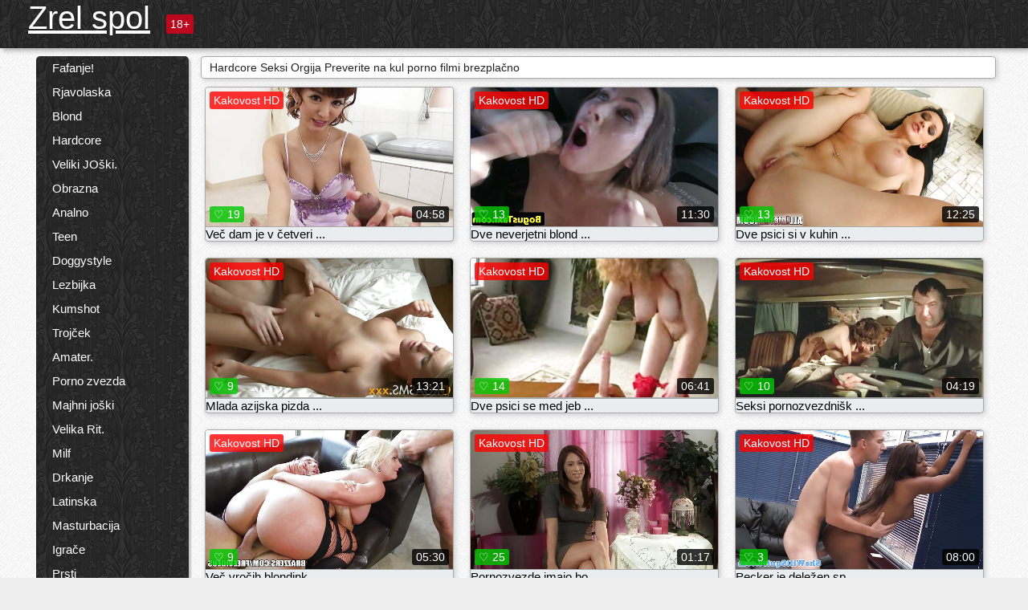

--- FILE ---
content_type: text/html; charset=UTF-8
request_url: https://sl.gratisreifefrauen.com/category/orgy/
body_size: 14602
content:
<!DOCTYPE html><html lang="sl"><head><meta name="description" content="Brezplačno  Orgija Seksi Vroče Porno Na Zrel spol seks tube. Delite svoje najljubše porno video brezplačno in dobili ton več v zameno! "/>
	<meta charset="UTF-8">
	<meta http-equiv="X-UA-Compatible" content="IE=edge">
	<meta name="viewport" content="width=device-width, initial-scale=1.0">
	<meta name="apple-mobile-web-app-capable" content="yes">
	<meta name="apple-mobile-web-app-status-bar-style" content="default">
	<link rel="shortcut icon" href="/files/favicon-16x16.png">
	<link rel="apple-touch-icon" href="/files/apple-touch-icon.png">
	<link rel="apple-touch-icon" sizes="16x16" href="/files/favicon-16x16.png">
	<link rel="apple-touch-icon" sizes="32x32" href="/files/favicon-32x32.png">	
	<meta name="theme-color" content="#000">
	<meta name="msapplication-navbutton-color" content="#000">
	<meta name="apple-mobile-web-app-status-bar-style" content="#000">

	 <base target="_blank">

<title>Brezplačne seks  Orgija Seksi-Brezplačno Vroče Porno online  </title>
		
<style type="text/css" media="screen">
.uparrow{background:url('/files/sprite.png') 0 0 no-repeat}*{margin-top:0;margin-bottom:0;margin-right:0;margin-left:0;padding:0}*,*:before,*:after{-moz-box-sizing:border-box;-webkit-box-sizing:border-box;box-sizing:border-box}a img,:link img,:visited img,:hover img{border:0}a{color:#303030;font-size:15px;text-decoration:underline}a:hover{color:#f80;text-decoration:none}b{font-family:'Roboto',sans-serif;font-weight:normal}h1,h2,h3,form,p,input{margin:0;padding:0}textarea{border:1px solid #ccc;padding:5px}input:focus,textarea:focus{outline:0}button:focus{outline:0}h1,h2,h3{font-weight:normal}h1{font-size:14px}h2{font-size:14px;line-height:25px}h3{font-size:14px}ul{padding:0;margin:0}.cf:before,.cf:after{content:" ";display:table}.cf:after{clear:both}.cf{*zoom:1}#dle-content:after{content:"";display:table;clear:both}html{padding:0}body{background:#eee url('/files/5.jpg');background-attachment:fixed;font-family:'Roboto',sans-serif;font-size:15px;height:100%;margin:0;color:#bbb;-webkit-font-smoothing:antialiased !important}.wrap{width:1658px;margin:0 auto;position:relative}.header{width:100%;background-color:#fff;box-shadow:3px 3px 6px #aaa;background:url(/files/4.png) 10px 0}.header>.wrap{position:relative}.header_right{float:right}.logo{display:block;float:left;position:relative}.logo a img:hover{opacity:.8}.logo img{display:block;height:55px;}.age18{background-color:#bd071d;color:#fff;font-size:14px;line-height:24px;padding:0 5px;margin:18px 0 18px 20px;float:left;border-radius:3px;position:absolute;left:100%;top:0}.searchblock{float:right;width:400px;height:40px;position:relative;margin-top:10px;background-color:#ddd;border-radius:4px}.searchform{border:0;color:#999;width:100%;height:40px;line-height:40px;padding:10px 60px 10px 20px;font-size:14px;background-color:transparent;overflow:hidden}.searchform:focus{background-color:#f1f1f1;color:#222 !important}.searchbt{width:40px;height:40px;border:0 !important;border-radius:0;display:block;position:absolute;top:0;right:0;background-color:transparent;background-position:0 0;opacity:1;-moz-transition:.2s background-color;-webkit--transition:.2s background-color;transition:.2s background-color;font-size:22px}.searchbt:hover{background-position:0 -60px;background-color:#f80}.nav{float:right;height:60px}.left{float:left;width:200px;padding:10px 0 0 10px}.right{float:right;width:calc(100% - 210px);padding:10px 0 0 0}.topline{background-color:#f9f9f9}.content{float:left;width:calc(100% - 320px)}.sidebar{width:300px;float:right;background-color:#f9f9f9;text-align:center;overflow:hidden}.mblock{margin:5px 0 10px 0;position:relative}.hblock{position:relative}.block_header{line-height:1.2;color:#222;margin:0 10px 5px}.menu{box-shadow:3px 3px 2px 0 rgba(0,0,0,0.2);border-radius:5px}.menu ul{list-style:none;width:100%;background-color:#f9f9f9;border-radius:5px;background:url(/files/4.png) 10px 0}.menu li a{display:block;line-height:30px;color:#fff;padding:0 0 0 20px;text-decoration:none;white-space:normal}.pad10{padding-left:10px}.block_header{color:#222;padding:5px 10px;font-size:14px;margin:0 5px 5px 5px;background-color:#fff;border:1px solid #aaa;border-radius:4px;box-shadow:2px 2px 6px #ccc}.shortstory{width:31%;position:relative;float:left;background-color:#eaedef;margin:5px 10px 15px 10px;border:1px solid #aaa;border-radius:4px;box-shadow:2px 2px 6px #ccc}.shortstory a{text-decoration:none;color:#fff}.short_img{width:100%;padding-bottom:56.25%;position:relative;overflow:hidden;margin:0;border-top-left-radius:4px;border-top-right-radius:4px;background:transparent url('/files/load2.gif') 100% no-repeat;background-size:cover;border-bottom:1px solid #aaa}.short_img img{display:block;position:absolute;width:100%;min-height:100%;border-bottom:1px solid #aaa;-webkit-transform:scale(-1,1);transform:scale(-1,1);-webkit-transition:opacity .3s;-o-transition:opacity .3s;transition:opacity .3s}.short_img video{position:absolute;width:100%;top:50%;left:50%;margin-right:-50%;-webkit-transform:translate(-50%,-50%);transform:translate(-50%,-50%)}.quality{position:absolute;z-index:2;color:#fff;padding:3px 5px;top:5px;left:5px;font-size:14px;background-color:rgba(255,0,0,0.8);border-radius:3px}.shortstory a:hover .quality{background-color:rgba(255,0,0.8)}.time{position:absolute;z-index:2;color:#fff;padding:2px 5px;bottom:5px;right:5px;font-size:14px;background-color:rgba(0,0,0,0.8);border-radius:3px}.shortstory a:hover .time{background-color:#000}.like{position:absolute;z-index:2;color:#fff;padding:2px 5px;bottom:5px;left:5px;font-size:14px;background-color:rgba(0,200,0,0.8);border-radius:3px}.shortstory a:hover .like{background-color:rgba(0,200,0,1)}.like:before{background-position:0 -380px}.header-login{height:60px;width:60px;float:right;position:relative}.nav_btn{cursor:pointer;display:none;width:60px;height:60px;text-align:center}.nav_btn_bars{display:inline-block;margin-top:14px}.bar1,.bar2,.bar3{width:30px;height:3px;background-color:#fff;margin:6px 0;transition:.4s}.footer{color:#909090;font-size:14px;background-color:#fff}.footer .wrap{padding:5px 0}.copyrights{line-height:20px;float:left}.wrap.about{font-size:12px;line-height:18px;color:#777}.footer_links{margin:0 0 0 20px;float:left}.navigation-holder{text-align:center;clear:both;margin:20px 0}.navigation{clear:both;display:inline-block;text-align:center}.navigation span,.navigation a{height:40px;line-height:40px;vertical-align:middle;font-size:15px;float:left;font-weight:normal !important;background-color:#f9f9f9}.navigation span,.navigation a{padding:0 13px}.navigation a{color:#f80;background-color:#fff;text-decoration:none !important;margin:0 1px 0 0;border:1px solid #f80;border-radius:4px;margin-left:5px}.navigation a:hover{text-decoration:none;color:#fff;background-color:#f80}.navigation span{text-decoration:none;color:#888;background-color:#fff;border:1px solid #888;border-radius:4px;margin-left:5px}.post_content{font-size:12px;color:#777}.post_content a{font-size:16px;color:#f80;text-decoration:underline}.post_content a:hover{text-decoration:none;color:#222}.site_button{cursor:pointer;-webkit-transition:all .2s ease;-moz-transition:all .2s ease;transition:ease .2s all;font-size:14px;text-transform:uppercase;padding:0 20px;line-height:40px;height:40px;color:#fff;border:0}.site_button:active{background-color:rgba(0,0,0,1)}.site_button:hover{background-color:#303030;color:#fff}.color_button{background-color:#f80}.fullstory{width:100%;font-size:16px;padding:0 5px 0 5px;margin-bottom:5px}.player_holder{width:100%;position:relative;padding-bottom:56.25%;border:1px solid #aaa;box-shadow:4px 4px 6px #ccc}.transp_text{color:transparent}.category_tags{line-height:30px;color:#000}.category_tags b{margin:0 10px 0 0}.category_tags a{color:#f80;border:1px solid #ccc;border-radius:5px;padding:2px 5px;box-shadow:3px 3px 6px #ccc;background-color:#f9f9f9;text-decoration:none;font-size:14px}.category_tags a:hover{color:#fff;background-color:#f80}.tabs_header{height:35px}.tabs_header span{color:#222;font-size:16px;line-height:30px;text-align:center;display:block;float:left;padding:0 15px;text-decoration:none}.tabs_header span:hover{cursor:pointer;color:#f80}.ccolor{color:#f80;font-style:normal}.active-ttab{color:#fff !important;background-color:#f80}.tab-box a{font-size:14px;color:#e41d4b;text-decoration:none}.tab-box a:hover{text-decoration:underline}textarea{line-height:20px;background:#fff;-webkit-transition:all .2s ease;-moz-transition:all .2s ease;transition:ease .2s all;padding:0 10px;color:#303030;font-size:16px;border:1px solid #ddd}textarea{min-height:100px}textarea:focus{box-shadow:none;border:1px solid #aaa}.clear{margin:0;padding:0;height:0;clear:both;width:100%}#totop{width:60px;height:30px;background-color:#f80;background-position:center -1040px;text-align:center;position:fixed;bottom:20px;right:20px;cursor:pointer;display:none;opacity:.6;z-index:10}#totop:hover{opacity:1;height:60px}#totop:hover .uptext{visibility:visible;opacity:1}.uparrow{width:20px;margin:10px auto;height:10px;background-position:0 -400px}.uptext{color:#fff;font-size:12px;text-align:center;height:20px;line-height:20px;margin:10px 0;visibility:hidden;opacity:0}




.menu li a:hover{background-color:#bd071d;color:#fff}@media screen and (max-width:780px){.navigation a{display:block !important}}.tab-box{display:none;padding:10px;font-size:14px;background:#fff;border-radius:4px;box-shadow:2px 2px 6px #ccc}textarea{padding:20px;width:100%;margin-bottom:20px;margin-top:5px}.addcomment-post{color:#909090;margin-top:30px;margin-left:20px}.sing{background:0}.player_inner{position:absolute;width:100%;height:100%;top:0;bottom:0;left:0;right:0}@media screen and (max-width:1680px){.wrap{width:100%}}@media screen and (max-width:1520px){.wrap{width:1274px}}@media screen and (max-width:1334px){.wrap{width:1210px}}@media screen and (max-width:1270px){.wrap{width:960px}.searchblock{float:none;clear:both;width:100%;background-color:#ddd;border:0}.shortstory{width:32%}}@media screen and (max-width:1020px){.wrap{width:720px}.content,.sidebar{width:100%;float:none}.sidebar{margin-bottom:20px}.right{width:100%}.left{display:block;padding:0;width:initial}.nav_btn{display:inline-block}.menu{position:absolute;display:none;width:auto;z-index:130000;overflow-x:hidden;overflow-y:auto;max-height:100%;max-width:320px;border-radius:0}.menu ul{border-radius:0;padding:5px 10px 5px 0}.menu li a{white-space:nowrap}.shortstory{width:31.33333%;margin:0 2px 10px 2px;display:inline-block;float:none}.footer{text-align:center}.footer_links{margin:20px 0 0 0}.copyrights,.footer_links{float:none}}@media screen and (max-width:780px){.wrap{width:100%}.logo{/*margin-top:8px;*/margin-left:10px}.logo img{height:50px}.shortstory{width:48.5%;margin:0 2px 10px 2px;display:inline-block;float:none}.post_content,.post_content a{font-size:12px}.navigation a{display:none}.about{display:none}.age18{display:none}textarea,input{width:100% !important}}@media screen and (max-width:760px){.t-preview{display:block}}@media screen and (max-width:470px){.header-login{width:100%}.logo a{display:block;margin:0 auto;width:250px}.logo img{margin-left:-4px}#dle-content{padding:0 5px}.shortstory{margin:0 5px 10px 5px}.tabs_header{height:auto}.tabs_header span{float:none}.shortstory{width:97%;padding:0;float:none}#totop{backface-visibility:hidden}}.mr{z-index:5;position:absolute;top:0;left:0;width:100%;height:100%}.t-preview{display:none;top:5px;right:5px;position:absolute;color:#fff;padding:2px 4px 3px 4px;font-size:14px;background-color:rgba(231,76,60,0.70);border:1px solid rgba(231,76,60,0.70);border-radius:3px;cursor:default;z-index:129999}.lazy{opacity:0}.lazy:not([src]){visibility:hidden}.main-tags{width:100%}.mr{z-index:5;position:absolute;width:100%;height:100%;top:0;left:0}.t-preview{display:none;top:5px;right:5px;position:absolute;color:#fff;padding:2px 4px 3px 4px;font-size:14px;background-color:rgba(231,76,60,0.70);border:1px solid rgba(231,76,60,0.70);border-radius:3px;cursor:default;z-index:129999}@media screen and (max-width:760px){.t-preview{display:block}}.lazy{opacity:0}.lazy.initial,.lazy.loaded,.lazy.error{opacity:1}.lazy:not([src]){visibility:hidden}
.main-tags {width:100%;}.main-tags li{display:inline-block;vertical-align:top;margin:0 10px 10px 0}.main-tags a{display:block;padding:7px 10px;text-decoration:none;font-size:16px;border-radius:3px;box-shadow:1px 1px 2px #888;background-color:#fbebe3}.main-tags a:hover{color:#fff;background-color:#e74c3c;box-shadow:0 0 0 #e74c3c}		

.tags-line{
	position: absolute;
   opacity:0;   
}	
	
.shortstory a:hover .tags-line{
	text-align:center;
    position: absolute;
    z-index: 2;
    color: #fff;
    padding: 3px 5px;
  /*  top: 5px;
    left: 5px;*/
    font-size: 12px;
    /*background: rgba(255,0,0,0.5);*/
	text-shadow: 1px 1px 1px #000;
    border-radius: 3px;	
	white-space: nowrap;
	/*background: -webkit-linear-gradient(top, rgba(0,0,0,1) 0%,rgba(0,0,0,0) 100%);
    background: linear-gradient(to bottom, rgba(0,0,0,1) 0%,rgba(0,0,0,0) 100%);*/
	width: 100%;
	opacity: 1;
	padding-left: 100%;
/*animation: marquee 5s linear infinite alternate;*/
	animation: marquee 9s linear infinite;
   }
 /*  @keyframes marquee {
    from { text-indent: 100%; }
    to { text-indent: 0; }
   }*/
	@keyframes marquee {
  0%{
    transform: translate(0, 0);
  }
  
  100%{
    transform: translate(-200%, 0);
  }
}
	
.shortstory a:hover .quality{opacity:0;}
	
.flowplayer {width: 100% !important; height: 100% !important;}	
</style>
		
<link href="/files/styles.css" rel="stylesheet"><style id="_ciw_style">._ciw__l{left:10px}._ciw__r{right:10px}._ciw__t{top:10px}._ciw__m{top:35%}._ciw__b{bottom:10px}._ciw-widget{background:#fff;box-shadow:0 0 3px 0 #bfbfbf;box-sizing:border-box;color:#2b2b2b;display:block;font-family:Arial,sans-serif;height:255px;position:fixed;width:343px;z-index:99999999}._ciw-widget__compact,._ciw-widget__noimg{height:100px;overflow:hidden}._ciw-widget__compact{background:hsla(0,0%,100%,.97);border-radius:5px;width:385px}._ciw-widget__container{position:absolute}@-webkit-keyframes _ciw-show__right{0%{transform:translateX(400px)}to{transform:translateX(0)}}@keyframes _ciw-show__right{0%{transform:translateX(400px)}to{transform:translateX(0)}}@-webkit-keyframes _ciw-show__left{0%{transform:translateX(-400px)}to{transform:translateX(0)}}@keyframes _ciw-show__left{0%{transform:translateX(-400px)}to{transform:translateX(0)}}._ciw-show__l{-webkit-animation:_ciw-show__left .79s ease 0s 1 normal none;animation:_ciw-show__left .79s ease 0s 1 normal none}._ciw-show__l,._ciw-show__r{transform:translateZ(0);will-change:transform}._ciw-show__r{-webkit-animation:_ciw-show__right .79s ease 0s 1 normal none;animation:_ciw-show__right .79s ease 0s 1 normal none}@-webkit-keyframes _ciw-show__bottom{0%{transform:translateY(500px)}to{transform:translateY(0)}}@keyframes _ciw-show__bottom{0%{transform:translateY(500px)}to{transform:translateY(0)}}@-webkit-keyframes _ciw-show__top{0%{transform:translateY(-500px)}to{transform:translateY(0)}}@keyframes _ciw-show__top{0%{transform:translateY(-500px)}to{transform:translateY(0)}}@-webkit-keyframes _ciw-show__middle-left{0%{transform:translateX(-450px)}to{transform:translateX(0)}}@keyframes _ciw-show__middle-left{0%{transform:translateX(-450px)}to{transform:translateX(0)}}@-webkit-keyframes _ciw-show__right-old{0%{right:-400px}to{right:10px}}@keyframes _ciw-show__right-old{0%{right:-400px}to{right:10px}}@-webkit-keyframes _ciw-show__left-old{0%{left:-400px}to{left:10px}}@keyframes _ciw-show__left-old{0%{left:-400px}to{left:10px}}@-webkit-keyframes _ciw-show__bottom-old{0%{bottom:-500px}to{bottom:5px}}@keyframes _ciw-show__bottom-old{0%{bottom:-500px}to{bottom:5px}}@-webkit-keyframes _ciw-show__top-old{0%{top:-500px}to{top:5px}}@keyframes _ciw-show__top-old{0%{top:-500px}to{top:5px}}._ciw-show__l-old{-webkit-animation:_ciw-show__left-old .79s ease 0s 1 normal none;animation:_ciw-show__left-old .79s ease 0s 1 normal none}._ciw-show__r-old{-webkit-animation:_ciw-show__right-old .79s ease 0s 1 normal none;animation:_ciw-show__right-old .79s ease 0s 1 normal none}@media screen and (max-width:480px){._ciw-show__b,._ciw-show__ml{-webkit-animation:_ciw-show__bottom .79s;animation:_ciw-show__bottom .79s}._ciw-show__b,._ciw-show__ml,._ciw-show__t{transform:translateZ(0);will-change:transform}._ciw-show__t{-webkit-animation:_ciw-show__top .79s;animation:_ciw-show__top .79s}._ciw-widget{width:100%}._ciw-widget__compact{width:385px}._ciw-widget._ciw__l,._ciw-widget._ciw__r{left:0;right:0}._ciw-widget__compact._ciw__l{left:10px}._ciw-widget__compact._ciw__r{left:auto;right:10px}._ciw-widget__container._ciw__m,._ciw__m{bottom:5px;top:auto}._ciw__b{bottom:5px}._ciw__t{top:10px}}@media screen and (max-width:425px){._ciw-widget__compact._ciw__l,._ciw-widget__compact._ciw__r{left:auto;right:2.5%}._ciw-widget__compact{width:95%}}._ciw-flicker__l{-webkit-animation:_ciw-flicker__left 10s ease-in-out 0s infinite normal none;animation:_ciw-flicker__left 10s ease-in-out 0s infinite normal none}._ciw-flicker__l,._ciw-flicker__r{transform:translateZ(0);will-change:transform}._ciw-flicker__r{-webkit-animation:_ciw-flicker__right 10s ease-in-out 0s infinite normal none;animation:_ciw-flicker__right 10s ease-in-out 0s infinite normal none}._ciw-flicker__l-old{-webkit-animation:_ciw-flicker__left-old 10s ease-in-out 0s infinite normal none;animation:_ciw-flicker__left-old 10s ease-in-out 0s infinite normal none}._ciw-flicker__r-old{-webkit-animation:_ciw-flicker__right-old 10s ease-in-out 0s infinite normal none;animation:_ciw-flicker__right-old 10s ease-in-out 0s infinite normal none}@-webkit-keyframes _ciw-flicker__right{0%{transform:translateX(500px)}9%{transform:translateX(0)}65%{transform:translateX(0)}74%{transform:translateX(500px)}to{transform:translateX(500px)}}@keyframes _ciw-flicker__right{0%{transform:translateX(500px)}9%{transform:translateX(0)}65%{transform:translateX(0)}74%{transform:translateX(500px)}to{transform:translateX(500px)}}@-webkit-keyframes _ciw-flicker__left{0%{transform:translateX(-500px)}9%{transform:translateX(0)}65%{transform:translateX(0)}74%{transform:translateX(-500px)}to{transform:translateX(-500px)}}@keyframes _ciw-flicker__left{0%{transform:translateX(-500px)}9%{transform:translateX(0)}65%{transform:translateX(0)}74%{transform:translateX(-500px)}to{transform:translateX(-500px)}}@-webkit-keyframes _ciw-flicker__bottom{0%{bottom:-240px;opacity:1}9%{bottom:5px}91%{bottom:5px;opacity:1}92%{opacity:0}to{bottom:-240px;opacity:0}}@-webkit-keyframes _ciw-flicker__top{0%{opacity:1;top:-240px}9%{top:5px}91%{opacity:1;top:5px}92%{opacity:0}to{opacity:0;top:-240px}}@-webkit-keyframes _ciw-flicker__right-old{0%{right:-500px}9%{right:10px}65%{right:10px}74%{right:-500px}to{right:-500px}}@keyframes _ciw-flicker__right-old{0%{right:-500px}9%{right:10px}65%{right:10px}74%{right:-500px}to{right:-500px}}@-webkit-keyframes _ciw-flicker__left-old{0%{left:-500px}9%{left:10px}65%{left:10px}74%{left:-500px}to{left:-500px}}@keyframes _ciw-flicker__left-old{0%{left:-500px}9%{left:10px}65%{left:10px}74%{left:-500px}to{left:-500px}}@media screen and (max-width:480px){._ciw-flicker__t ._ciw__t{top:-390px}._ciw-flicker__t ._ciw__b{bottom:-390px}._ciw-flicker__b{-webkit-animation:_ciw-flicker__bottom 10s ease-in-out 0s infinite normal none;animation:_ciw-flicker__bottom 10s ease-in-out 0s infinite normal none}._ciw-flicker__b,._ciw-flicker__t{transform:translateZ(0);will-change:transform,opacity}._ciw-flicker__t{-webkit-animation:_ciw-flicker__top 10s ease-in-out 0s infinite normal none;animation:_ciw-flicker__top 10s ease-in-out 0s infinite normal none}._ciw-flicker__b-old{-webkit-animation:_ciw-flicker__bottom-old 10s ease-in-out 0s infinite normal none;animation:_ciw-flicker__bottom-old 10s ease-in-out 0s infinite normal none}._ciw-flicker__t-old{-webkit-animation:_ciw-flicker__top-old 10s ease-in-out 0s infinite normal none;animation:_ciw-flicker__top-old 10s ease-in-out 0s infinite normal none}}@keyframes _ciw-flicker__bottom{0%{opacity:0;transform:translateY(0)}1%{opacity:0;transform:translateY(400px)}2%{bottom:-240px;opacity:1;transform:translateY(400px)}9%{bottom:5px;opacity:1;transform:translateY(0)}65%{opacity:1;transform:translateY(0)}74%{opacity:1;transform:translateY(400px)}75%{opacity:0;transform:translateY(400px)}99%{opacity:0;transform:translateY(400px)}to{opacity:0;transform:translateY(0)}}@keyframes _ciw-flicker__top{0%{opacity:0;transform:translateY(0)}1%{opacity:0;transform:translateY(-400px)}2%{opacity:1;transform:translateY(-400px)}9%{opacity:1;transform:translateY(0)}65%{opacity:1;transform:translateY(0)}74%{opacity:1;transform:translateY(-400px)}75%{opacity:0;transform:translateY(-400px)}99%{opacity:0;transform:translateY(-400px)}to{opacity:0;transform:translateY(0)}}@-webkit-keyframes _ciw-flicker__bottom-old{0%{bottom:-400px}9%{bottom:5px}65%{bottom:5px}74%{bottom:-400px}to{bottom:-400px}}@keyframes _ciw-flicker__bottom-old{0%{bottom:-400px}9%{bottom:5px}65%{bottom:5px}74%{bottom:-400px}to{bottom:-400px}}@-webkit-keyframes _ciw-flicker__top-old{0%{top:-400px}9%{top:5px}65%{top:5px}74%{top:-400px}to{top:-400px}}@keyframes _ciw-flicker__top-old{0%{top:-400px}9%{top:5px}65%{top:5px}74%{top:-400px}to{top:-400px}} ._ciw-hidden{display:none!important}._ciw-wrap{box-sizing:border-box;cursor:pointer;height:255px;max-width:343px;padding:10px 30px 10px 10px;position:relative;width:100%}._ciw-wrap__noimg{height:100px;overflow:hidden}._ciw-wrap__compact{height:100px;max-width:385px;padding:0 30px 0 0}._ciw-wrap__mislead{padding-right:22px}._ciw-wrap__mislead-c{padding-right:0}._ciw-header{color:#545454;font-size:11px;justify-content:space-between;margin-bottom:6px;width:100%}._ciw-header,._ciw-header__left{align-items:center;display:flex}._ciw-hostname{margin:0 5px}._ciw-excerpt{opacity:.6}._ciw-excerpt__compact{color:#888}



background-position:50%;background-size:cover;cursor:pointer;height:12px;opacity:.5;position:absolute;right:7px;top:7px;width:12px;z-index:20000}._ciw-close-circle{height:16px;position:absolute;right:5px;top:5px;width:16px}._ciw-close-circle_compact{right:4px;top:4px}._ciw-close__compact{right:6px;top:6px}._ciw-close__s{height:12px;right:5px;top:5px;width:12px}._ciw-close__compact-s{height:12px;right:4px;top:4px;width:12px}._ciw-close__compact-5873{height:12px;width:12px}._ciw-main{display:flex;line-height:1.5;width:100%}._ciw-text{letter-spacing:normal;text-overflow:ellipsis;width:calc(100% - 40px)}._ciw-text__compact{padding:10px 0 10px 10px;width:67%}._ciw-title{font-size:14px;max-height:36px;max-width:95%;overflow:hidden;white-space:nowrap}._ciw-title__compact{color:#3c3c3c;font-size:15px;font-weight:600;margin-bottom:7px;max-height:42px;max-width:95%;white-space:normal}._ciw-body{color:grey;font-size:12px;letter-spacing:.5px;max-height:40px;max-width:95%;overflow:hidden;padding-bottom:15px}._ciw-body__compact{font-size:12px;max-height:36px;max-width:95%;text-overflow:ellipsis;white-space:nowrap}._ciw-icon{background-position:50%;background-repeat:no-repeat;background-size:cover;height:40px;width:40px}._ciw-icon__compact{height:100px;width:100px}._ciw-image-wrap{align-items:center;display:flex;height:100%;justify-content:center;max-height:150px;width:100%}._ciw-image{height:auto;max-height:100%;max-width:100%;width:auto}._ciw-label{color:#888;text-decoration:none}._ciw-label_compact{margin-right:5px}._ciw-footer__compact{bottom:5px;color:#545454;display:flex;font-size:10px;justify-content:flex-end;position:absolute;right:30px}._ciw-footer__mislead{right:5px}@media screen and (max-width:480px){._ciw-wrap{max-width:100%}}@media screen and (max-width:320px){._ciw-title__compact{font-size:12px}}</style></head>
<body>
	<header class="header">
		<section class="wrap cf">
			<div class="logo">
				<a href="/" style="color: white; font-size: 40px;">Zrel spol </a>
				<div class="age18">18+</div>
			</div>
			<div class="header_right">
				<div class="header-login">
					<div class="nav_btn">
    <div class="nav_btn_bars">
        <div class="bar1"></div>
        <div class="bar2"></div>
        <div class="bar3"></div>
    </div>
</div>   
				
				</div>
				<nav class="nav">	
									
				</nav>
			</div>		
			
		</section>
	</header>
	<!--<section class="topline">
		<section class="wrap cf">
									<div class="speedbar">
							</div>
				
		</section>
	</section>-->
	<section class="wrap cf">
		<section class="left">		
			<div class="menu">
				<ul>
						<li class="cat-item cat-item-5421"><a href="/category/blowjob/">Fafanje!</a>
</li><li class="cat-item cat-item-3310"><a href="/category/brunette/">Rjavolaska</a>
</li><li class="cat-item cat-item-2511"><a href="/category/blonde/">Blond</a>
</li><li class="cat-item cat-item-2373"><a href="/category/hardcore/">Hardcore</a>
</li><li class="cat-item cat-item-2335"><a href="/category/big+tits/">Veliki JOški.</a>
</li><li class="cat-item cat-item-2071"><a href="/category/facial/">Obrazna</a>
</li><li class="cat-item cat-item-1796"><a href="/category/anal/">Analno</a>
</li><li class="cat-item cat-item-1759"><a href="/category/teen/">Teen</a>
</li><li class="cat-item cat-item-1683"><a href="/category/doggystyle/">Doggystyle</a>
</li><li class="cat-item cat-item-1570"><a href="/category/lesbian/">Lezbijka</a>
</li><li class="cat-item cat-item-1503"><a href="/category/cumshot/">Kumshot</a>
</li><li class="cat-item cat-item-1365"><a href="/category/threesome/">Trojček</a>
</li><li class="cat-item cat-item-1218"><a href="/category/amateur/">Amater.</a>
</li><li class="cat-item cat-item-1199"><a href="/category/pornstar/">Porno zvezda</a>
</li><li class="cat-item cat-item-1182"><a href="/category/small+tits/">Majhni joški</a>
</li><li class="cat-item cat-item-1025"><a href="/category/big+ass/">Velika Rit.</a>
</li><li class="cat-item cat-item-953"><a href="/category/milf/">Milf</a>
</li><li class="cat-item cat-item-951"><a href="/category/handjob/">Drkanje</a>
</li><li class="cat-item cat-item-850"><a href="/category/latina/">Latinska</a>
</li><li class="cat-item cat-item-820"><a href="/category/masturbation/">Masturbacija</a>
</li><li class="cat-item cat-item-808"><a href="/category/toys/">Igrače</a>
</li><li class="cat-item cat-item-786"><a href="/category/fingering/">Prsti</a>
</li><li class="cat-item cat-item-757"><a href="/category/petite/">Petite</a>
</li><li class="cat-item cat-item-595"><a href="/category/redhead/">Rdečelasa</a>
</li><li class="cat-item cat-item-589"><a href="/category/outdoor/">Na prostem</a>
</li><li class="cat-item cat-item-574"><a href="/category/college/">Kolegij</a>
</li><li class="cat-item cat-item-541"><a href="/category/interracial/">Medrasni</a>
</li><li class="cat-item cat-item-521"><a href="/category/pov/">Pov</a>
</li><li class="cat-item cat-item-465"><a href="/category/close+up/">Zapri</a>
</li><li class="cat-item cat-item-462"><a href="/category/shaved/">Obriti</a>
</li><li class="cat-item cat-item-432"><a href="/category/squirting/">Brizganje</a>
</li><li class="cat-item cat-item-426"><a href="/category/lingerie/">Spodnje perilo</a>
</li><li class="cat-item cat-item-422"><a href="/category/creampie/">Creampie</a>
</li><li class="cat-item cat-item-413"><a href="/category/babe/">Babe</a>
</li><li class="cat-item cat-item-375"><a href="/category/spanking/">Šeškanje</a>
</li><li class="cat-item cat-item-325"><a href="/category/asian/">Azija</a>
</li><li class="cat-item cat-item-317"><a href="/category/double+penetration/">Dvojna penetracija</a>
</li><li class="cat-item cat-item-259"><a href="/category/fetish/">Fetiš</a>
</li><li class="cat-item cat-item-245"><a href="/category/stockings/">Nogavice</a>
</li><li class="cat-item cat-item-238"><a href="/category/solo/">Solo</a>
</li><li class="cat-item cat-item-238"><a href="/category/ebony/">Ebony</a>
</li><li class="cat-item cat-item-231"><a href="/category/group/">Skupina</a>
</li><li class="cat-item cat-item-225"><a href="/category/uniform/">Uniforma</a>
</li><li class="cat-item cat-item-209"><a href="/category/homemade/">Domače izdelave.</a>
</li><li class="cat-item cat-item-175"><a href="/category/bdsm/">Bdsm</a>
</li><li class="cat-item cat-item-167"><a href="/category/big+cock/">Velik Tič.</a>
</li><li class="cat-item cat-item-146"><a href="/category/pussy+licking/">Lizanje Muce</a>
</li><li class="cat-item cat-item-146"><a href="/category/black/">Črna</a>
</li><li class="cat-item cat-item-138"><a href="/category/massage/">Masaža</a>
</li><li class="cat-item cat-item-120"><a href="/category/voyeur/">Voajer</a>
</li><li class="cat-item cat-item-117"><a href="/category/bondage/">Vezanje</a>
</li><li class="cat-item cat-item-97"><a href="/category/orgy/">Orgija</a>
</li><li class="cat-item cat-item-87"><a href="/category/femdom/">Stegnenica</a>
</li><li class="cat-item cat-item-82"><a href="/category/public/">Javni</a>
</li><li class="cat-item cat-item-76"><a href="/category/natural/">Naravni</a>
</li><li class="cat-item cat-item-70"><a href="/category/japanese/">Japonskoname</a>
</li><li class="cat-item cat-item-64"><a href="/category/russian/">Rus</a>
</li><li class="cat-item cat-item-60"><a href="/category/granny/">Babica.</a>
</li><li class="cat-item cat-item-60"><a href="/category/mature/">Zrel</a>
</li><li class="cat-item cat-item-58"><a href="/category/gangbang/">Skupinski seks</a>
</li><li class="cat-item cat-item-51"><a href="/category/party/">Zabava</a>
</li><li class="cat-item cat-item-50"><a href="/category/schoolgirl/">Šolarka.</a>
</li><li class="cat-item cat-item-31"><a href="/category/reality/">Resničnost</a>
</li><li class="cat-item cat-item-27"><a href="/category/fisting/">Fisting</a>
</li><li class="cat-item cat-item-20"><a href="/category/hairy/">Kosmati</a>
</li><li class="cat-item cat-item-18"><a href="/category/bbw/">Bbw</a>
</li><li class="cat-item cat-item-10"><a href="/category/pissing/">Scanje</a>
</li><li class="cat-item cat-item-5"><a href="/category/cuckold/">rogonosec</a>
</li><li class="cat-item cat-item-5"><a href="/category/indian/">Indijskoname</a>
</li><li class="cat-item cat-item-3"><a href="/category/striptease/">Striptiz</a>
</li><li class="cat-item cat-item-2"><a href="/category/erotic/">Erotično</a>
</li><li class="cat-item cat-item-2"><a href="/category/shemale/">Shemale</a>
</li><li class="cat-item cat-item-2"><a href="/category/bisexual/">Biseksualec</a>
</li><li class="cat-item cat-item-2"><a href="/category/webcam/">Spletna Kamera</a>
</li><li class="cat-item cat-item-2"><a href="/category/gloryhole/">Gloryhole</a>
</li>
<li style="color:#ff5722;margin-top:15px;">Priporočeno: </li>
<li><a href="https://bs.kostenlosereifefrauen.com/" target="_blank">Ženski pornići</a></li><li><a href="https://sl.nlsexfilms.net/" target="_blank">Seks filmi </a></li><li><a href="https://sl.kostenlosereifefrauen.com/" target="_blank">Ženske pornografije </a></li><li><a href="https://hr.mammetroie.net/" target="_blank">Srpski porno</a></li><li><a href="https://hrvatskiporno.com/" target="_blank">Hrvatski porno</a></li><li><a href="https://domaciporno.sbs/" target="_blank">Domaći porno</a></li><li><a href="https://bs.gratisreifefrauen.com/" target="_blank">Zreli seks</a></li><li><a href="https://sl.seksfilmgratis.com/" target="_blank">Seksi posnetki. </a></li><li><a href="https://hr.filmpompini.com/" target="_blank">Porno mame</a></li><li><a href="https://mk.iranianboobs.com/" target="_blank">еротика секс порно</a></li><li><a href="https://pornici.top/" target="_blank">Besplatni pornici</a></li><li><a href="https://hr.pizdegoale.org/" target="_blank">Porno filmovi</a></li><li><a href="https://sk.filmovisex.sbs/" target="_blank">Zrele porno</a></li><li><a href="https://sk.filmserotiek.com/" target="_blank">Erotické filmy </a></li><li><a href="https://bs.reifefraukostenlos.com/" target="_blank">Stariji pornić</a></li><li><a href="https://sk.reifefraukostenlos.com/" target="_blank">Staršie porno </a></li><li><a href="https://sl.nlsexfilms.org/" target="_blank">Porno filmi za odrasle</a></li><li><a href="https://bs.reifehausfrauen.net/" target="_blank">Kućni pornić</a></li><li><a href="https://bs.filmitalianixxx.com/" target="_blank">Amaterski pornić</a></li><li><a href="https://bs.nederlandsesexfilm.net/" target="_blank">Sexy video</a></li>					
				</ul>
			</div>
		</section>	
	<section class="right cf">
<div class="block_header">	
		
<h1>Hardcore Seksi  Orgija Preverite na kul porno filmi brezplačno </h1>

</div>			
			<div id="dle-content">

						
				

				
			<div class="shortstory cf">
					<a href="/video/2438/ve%C4%8D-dam-je-v-%C4%8Detverici-z-velikim-mo%C5%A1kim-na-kav%C4%8Du/">
												<div class="short_img">
								
							<img alt="Več dam je v četverici z velikim moškim na kavču" src="https://sl.gratisreifefrauen.com/media/thumbs/8/v02438.jpg?1642910125" >

<div class="quality">Kakovost HD </div>								
							<div class="time">04:58</div>						<div class="like">♡ 19</div>													<div class="mr"></div>
						</div>
						<div class="short_title" style="color:#000000;">Več dam je v četveri ...</div>
					</a><div class="t-preview">Ogled </div>

  
				</div>				
				
				
				
				
				
				
				
				
		<div class="shortstory cf">
					<a href="/video/7015/dve-neverjetni-blondinke-sta-na-prostem-in-ju-zajebe/">
												<div class="short_img">
								
							<img alt="Dve neverjetni blondinke sta na prostem in ju zajebe" src="https://sl.gratisreifefrauen.com/media/thumbs/5/v07015.jpg?1642141523" >

<div class="quality">Kakovost HD </div>								
							<div class="time">11:30</div>						<div class="like">♡ 13</div>													<div class="mr"></div>
						</div>
						<div class="short_title" style="color:#000000;">Dve neverjetni blond ...</div>
					</a><div class="t-preview">Ogled </div>

  
				</div>				
				
				
				
				
				
				
				
				
		<div class="shortstory cf">
					<a href="https://sl.gratisreifefrauen.com/link.php">
												<div class="short_img">
								
							<img alt="Dve psici si v kuhinji izkazujeta ljubezen z obrazi" src="https://sl.gratisreifefrauen.com/media/thumbs/3/v07133.jpg?1645251785" >

<div class="quality">Kakovost HD </div>								
							<div class="time">12:25</div>						<div class="like">♡ 13</div>													<div class="mr"></div>
						</div>
						<div class="short_title" style="color:#000000;">Dve psici si v kuhin ...</div>
					</a><div class="t-preview">Ogled </div>

  
				</div>				
				
				
				
				
				
				
				
				
		<div class="shortstory cf">
					<a href="/video/9566/mlada-azijska-pizda-je-mokra-in-pripravljena-na-seks-velikega-ti%C4%8Da/">
												<div class="short_img">
								
							<img alt="Mlada azijska pizda je mokra in pripravljena na seks velikega tiča" src="https://sl.gratisreifefrauen.com/media/thumbs/6/v09566.jpg?1643940130" >

<div class="quality">Kakovost HD </div>								
							<div class="time">13:21</div>						<div class="like">♡ 9</div>													<div class="mr"></div>
						</div>
						<div class="short_title" style="color:#000000;">Mlada azijska pizda  ...</div>
					</a><div class="t-preview">Ogled </div>

  
				</div>				
				
				
				
				
				
				
				
				
		<div class="shortstory cf">
					<a href="https://sl.gratisreifefrauen.com/link.php">
												<div class="short_img">
								
							<img alt="Dve psici se med jebanjem na postelji ob oknu pojesta ena drugo" src="https://sl.gratisreifefrauen.com/media/thumbs/6/v07126.jpg?1641288826" >

<div class="quality">Kakovost HD </div>								
							<div class="time">06:41</div>						<div class="like">♡ 14</div>													<div class="mr"></div>
						</div>
						<div class="short_title" style="color:#000000;">Dve psici se med jeb ...</div>
					</a><div class="t-preview">Ogled </div>

  
				</div>				
				
				
				
				
				
				
				
				
		<div class="shortstory cf">
					<a href="https://sl.gratisreifefrauen.com/link.php">
												<div class="short_img">
								
							<img alt="Seksi pornozvezdniške kurbe povabijo fante na vročo orgijo v spalnici" src="https://sl.gratisreifefrauen.com/media/thumbs/9/v02899.jpg?1640751062" >

<div class="quality">Kakovost HD </div>								
							<div class="time">04:19</div>						<div class="like">♡ 10</div>													<div class="mr"></div>
						</div>
						<div class="short_title" style="color:#000000;">Seksi pornozvezdnišk ...</div>
					</a><div class="t-preview">Ogled </div>

  
				</div>				
				
				
				
				
				
				
				
				
		<div class="shortstory cf">
					<a href="/video/2427/ve%C4%8D-vro%C4%8Dih-blondink-ima-intenzivno-dekletsko-orgijo/">
												<div class="short_img">
								
							<img alt="Več vročih blondink ima intenzivno dekletsko orgijo" src="https://sl.gratisreifefrauen.com/media/thumbs/7/v02427.jpg?1644816736" >

<div class="quality">Kakovost HD </div>								
							<div class="time">05:30</div>						<div class="like">♡ 9</div>													<div class="mr"></div>
						</div>
						<div class="short_title" style="color:#000000;">Več vročih blondink  ...</div>
					</a><div class="t-preview">Ogled </div>

  
				</div>				
				
				
				
				
				
				
				
				
		<div class="shortstory cf">
					<a href="/video/1083/pornozvezde-imajo-bo%C5%BEi%C4%8Dni-lezbi%C4%8Dni-seks-pred-ognjem/">
												<div class="short_img">
								
							<img alt="Pornozvezde imajo božični lezbični seks pred ognjem" src="https://sl.gratisreifefrauen.com/media/thumbs/3/v01083.jpg?1644646448" >

<div class="quality">Kakovost HD </div>								
							<div class="time">01:17</div>						<div class="like">♡ 25</div>													<div class="mr"></div>
						</div>
						<div class="short_title" style="color:#000000;">Pornozvezde imajo bo ...</div>
					</a><div class="t-preview">Ogled </div>

  
				</div>				
				
				
				
				
				
				
				
				
		<div class="shortstory cf">
					<a href="/video/293/pecker-je-dele%C5%BEen-spolne-pozornosti-dveh-najstnikov/">
												<div class="short_img">
								
							<img alt="Pecker je deležen spolne pozornosti dveh najstnikov" src="https://sl.gratisreifefrauen.com/media/thumbs/3/v00293.jpg?1641298156" >

<div class="quality">Kakovost HD </div>								
							<div class="time">08:00</div>						<div class="like">♡ 3</div>													<div class="mr"></div>
						</div>
						<div class="short_title" style="color:#000000;">Pecker je deležen sp ...</div>
					</a><div class="t-preview">Ogled </div>

  
				</div>				
				
				
				
				
				
				
				
				
		<div class="shortstory cf">
					<a href="/video/6222/ti-zaljubljenci-znajo-uprizoriti-%C4%8Dudovit-prizor/">
												<div class="short_img">
								
							<img alt="Ti zaljubljenci znajo uprizoriti čudovit prizor" src="https://sl.gratisreifefrauen.com/media/thumbs/2/v06222.jpg?1641590412" >

<div class="quality">Kakovost HD </div>								
							<div class="time">09:47</div>						<div class="like">♡ 4</div>													<div class="mr"></div>
						</div>
						<div class="short_title" style="color:#000000;">Ti zaljubljenci znaj ...</div>
					</a><div class="t-preview">Ogled </div>

  
				</div>				
				
				
				
				
				
				
				
				
		<div class="shortstory cf">
					<a href="https://sl.gratisreifefrauen.com/link.php">
												<div class="short_img">
								
							<img alt="Več dam je v temni limuzini in ima zelo strastno orgijo" src="https://sl.gratisreifefrauen.com/media/thumbs/7/v02437.jpg?1641896851" >

<div class="quality">Kakovost HD </div>								
							<div class="time">04:36</div>						<div class="like">♡ 4</div>													<div class="mr"></div>
						</div>
						<div class="short_title" style="color:#000000;">Več dam je v temni l ...</div>
					</a><div class="t-preview">Ogled </div>

  
				</div>				
				
				
				
				
				
				
				
				
		<div class="shortstory cf">
					<a href="https://sl.gratisreifefrauen.com/link.php">
												<div class="short_img">
								
							<img alt="Dve dekleti sta pred dvema fantoma in ju dobro vznemirjata" src="https://sl.gratisreifefrauen.com/media/thumbs/2/v07522.jpg?1645318219" >

<div class="quality">Kakovost HD </div>								
							<div class="time">04:29</div>						<div class="like">♡ 2</div>													<div class="mr"></div>
						</div>
						<div class="short_title" style="color:#000000;">Dve dekleti sta pred ...</div>
					</a><div class="t-preview">Ogled </div>

  
				</div>				
				
				
				
				
				
				
				
				
		<div class="shortstory cf">
					<a href="https://sl.gratisreifefrauen.com/link.php">
												<div class="short_img">
								
							<img alt="Seksi punca zagorelega telesa želi biti zajebana kot mala kurba" src="https://sl.gratisreifefrauen.com/media/thumbs/9/v02789.jpg?1640533838" >

<div class="quality">Kakovost HD </div>								
							<div class="time">04:00</div>						<div class="like">♡ 4</div>													<div class="mr"></div>
						</div>
						<div class="short_title" style="color:#000000;">Seksi punca zagorele ...</div>
					</a><div class="t-preview">Ogled </div>

  
				</div>				
				
				
				
				
				
				
				
				
		<div class="shortstory cf">
					<a href="/video/2821/seksi-dame-se-med-seboj-li%C5%BEejo-in-med-tem-ustvarjajo-seksi-zvoke/">
												<div class="short_img">
								
							<img alt="Seksi dame se med seboj ližejo in med tem ustvarjajo seksi zvoke" src="https://sl.gratisreifefrauen.com/media/thumbs/1/v02821.jpg?1640577307" >

<div class="quality">Kakovost HD </div>								
							<div class="time">05:49</div>						<div class="like">♡ 2</div>													<div class="mr"></div>
						</div>
						<div class="short_title" style="color:#000000;">Seksi dame se med se ...</div>
					</a><div class="t-preview">Ogled </div>

  
				</div>				
				
				
				
				
				
				
				
				
		<div class="shortstory cf">
					<a href="https://sl.gratisreifefrauen.com/link.php">
												<div class="short_img">
								
							<img alt="Seksi POV sesanje in hot doggystyle s svojo punco" src="https://sl.gratisreifefrauen.com/media/thumbs/0/v02900.jpg?1640875626" >

<div class="quality">Kakovost HD </div>								
							<div class="time">09:44</div>						<div class="like">♡ 1</div>													<div class="mr"></div>
						</div>
						<div class="short_title" style="color:#000000;">Seksi POV sesanje in ...</div>
					</a><div class="t-preview">Ogled </div>

  
				</div>				
				
				
				
				
				
				
				
				
		<div class="shortstory cf">
					<a href="/video/5398/tetovirani-tip-bo-storil-vse-kar-je-v-njegovi-mo%C4%8Di-da-zadovolji-to-kurjo/">
												<div class="short_img">
								
							<img alt="Tetovirani tip bo storil vse, kar je v njegovi moči, da zadovolji to kurjo" src="https://sl.gratisreifefrauen.com/media/thumbs/8/v05398.jpg?1642049954" >

<div class="quality">Kakovost HD </div>								
							<div class="time">01:03</div>						<div class="like">♡ 7</div>													<div class="mr"></div>
						</div>
						<div class="short_title" style="color:#000000;">Tetovirani tip bo st ...</div>
					</a><div class="t-preview">Ogled </div>

  
				</div>				
				
				
				
				
				
				
				
				
		<div class="shortstory cf">
					<a href="/video/7513/dve-dekleti-sta-v-slabo-osvetljeni-sobi-in-se-jebata/">
												<div class="short_img">
								
							<img alt="Dve dekleti sta v slabo osvetljeni sobi in se jebata" src="https://sl.gratisreifefrauen.com/media/thumbs/3/v07513.jpg?1640821986" >

<div class="quality">Kakovost HD </div>								
							<div class="time">06:09</div>						<div class="like">♡ 4</div>													<div class="mr"></div>
						</div>
						<div class="short_title" style="color:#000000;">Dve dekleti sta v sl ...</div>
					</a><div class="t-preview">Ogled </div>

  
				</div>				
				
				
				
				
				
				
				
				
		<div class="shortstory cf">
					<a href="https://sl.gratisreifefrauen.com/link.php">
												<div class="short_img">
								
							<img alt="Napeta blondinka in njen odličen ljubimec prekleto na tleh na prostem" src="https://sl.gratisreifefrauen.com/media/thumbs/7/v06727.jpg?1641834051" >

<div class="quality">Kakovost HD </div>								
							<div class="time">06:59</div>						<div class="like">♡ 2</div>													<div class="mr"></div>
						</div>
						<div class="short_title" style="color:#000000;">Napeta blondinka in  ...</div>
					</a><div class="t-preview">Ogled </div>

  
				</div>				
				
				
				
				
				
				
				
				
		<div class="shortstory cf">
					<a href="https://sl.gratisreifefrauen.com/link.php">
												<div class="short_img">
								
							<img alt="Več deklet je s fantom in vse se zelo dobro zajebava" src="https://sl.gratisreifefrauen.com/media/thumbs/0/v02420.jpg?1644296392" >

<div class="quality">Kakovost HD </div>								
							<div class="time">03:20</div>						<div class="like">♡ 3</div>													<div class="mr"></div>
						</div>
						<div class="short_title" style="color:#000000;">Več deklet je s fant ...</div>
					</a><div class="t-preview">Ogled </div>

  
				</div>				
				
				
				
				
				
				
				
				
		<div class="shortstory cf">
					<a href="https://sl.gratisreifefrauen.com/link.php">
												<div class="short_img">
								
							<img alt="Trije moški so okoli te vroče pišče in jo jebejo" src="https://sl.gratisreifefrauen.com/media/thumbs/7/v06527.jpg?1641405899" >

<div class="quality">Kakovost HD </div>								
							<div class="time">14:05</div>						<div class="like">♡ 3</div>													<div class="mr"></div>
						</div>
						<div class="short_title" style="color:#000000;">Trije moški so okoli ...</div>
					</a><div class="t-preview">Ogled </div>

  
				</div>				
				
				
				
				
				
				
				
				
		<div class="shortstory cf">
					<a href="/video/8793/dve-%C5%BEenski-sta-na-mizi-kjer-oblizujeta-ustnice/">
												<div class="short_img">
								
							<img alt="Dve ženski sta na mizi, kjer oblizujeta ustnice" src="https://sl.gratisreifefrauen.com/media/thumbs/3/v08793.jpg?1641212185" >

<div class="quality">Kakovost HD </div>								
							<div class="time">01:25</div>						<div class="like">♡ 3</div>													<div class="mr"></div>
						</div>
						<div class="short_title" style="color:#000000;">Dve ženski sta na mi ...</div>
					</a><div class="t-preview">Ogled </div>

  
				</div>				
				
				
				
				
				
				
				
				
		<div class="shortstory cf">
					<a href="/video/2463/ve%C4%8D-naoljenih-deklet-je-z-nekaterimi-mo%C5%A1kimi-v-orgiji/">
												<div class="short_img">
								
							<img alt="Več naoljenih deklet je z nekaterimi moškimi v orgiji" src="https://sl.gratisreifefrauen.com/media/thumbs/3/v02463.jpg?1641877077" >

<div class="quality">Kakovost HD </div>								
							<div class="time">06:01</div>						<div class="like">♡ 3</div>													<div class="mr"></div>
						</div>
						<div class="short_title" style="color:#000000;">Več naoljenih deklet ...</div>
					</a><div class="t-preview">Ogled </div>

  
				</div>				
				
				
				
				
				
				
				
				
		<div class="shortstory cf">
					<a href="/video/1077/pornozvezdice-in-njihove-igra%C4%8De-se-vro%C4%8De-zabavajo-v-lezbi%C4%8Dni-trojici/">
												<div class="short_img">
								
							<img alt="Pornozvezdice in njihove igrače se vroče zabavajo v lezbični trojici" src="https://sl.gratisreifefrauen.com/media/thumbs/7/v01077.jpg?1644386115" >

<div class="quality">Kakovost HD </div>								
							<div class="time">04:35</div>						<div class="like">♡ 3</div>													<div class="mr"></div>
						</div>
						<div class="short_title" style="color:#000000;">Pornozvezdice in nji ...</div>
					</a><div class="t-preview">Ogled </div>

  
				</div>				
				
				
				
				
				
				
				
				
		<div class="shortstory cf">
					<a href="/video/2785/seksi-punca-s-sladko-muco-se-po%C4%8Duti-kako-ji-ti%C4%8Da-zabija-obrito-pizo/">
												<div class="short_img">
								
							<img alt="Seksi punca s sladko muco se počuti, kako ji tiča zabija obrito pizo" src="https://sl.gratisreifefrauen.com/media/thumbs/5/v02785.jpg?1640601611" >

<div class="quality">Kakovost HD </div>								
							<div class="time">03:15</div>						<div class="like">♡ 1</div>													<div class="mr"></div>
						</div>
						<div class="short_title" style="color:#000000;">Seksi punca s sladko ...</div>
					</a><div class="t-preview">Ogled </div>

  
				</div>				
				
				
				
				
				
				
				
				
		<div class="shortstory cf">
					<a href="/video/8665/dve-slutni-dami-%C5%BEelita-njegov-trdi-kurac-na-mizi/">
												<div class="short_img">
								
							<img alt="Dve slutni dami želita njegov trdi kurac na mizi" src="https://sl.gratisreifefrauen.com/media/thumbs/5/v08665.jpg?1642737792" >

<div class="quality">Kakovost HD </div>								
							<div class="time">01:02</div>						<div class="like">♡ 3</div>													<div class="mr"></div>
						</div>
						<div class="short_title" style="color:#000000;">Dve slutni dami želi ...</div>
					</a><div class="t-preview">Ogled </div>

  
				</div>				
				
				
				
				
				
				
				
				
		<div class="shortstory cf">
					<a href="/video/2456/ve%C4%8D-ljubkih-dam-se-napije-na-zabavi-in-se-spustijo/">
												<div class="short_img">
								
							<img alt="Več ljubkih dam se napije na zabavi in ​​se spustijo" src="https://sl.gratisreifefrauen.com/media/thumbs/6/v02456.jpg?1641746330" >

<div class="quality">Kakovost HD </div>								
							<div class="time">02:26</div>						<div class="like">♡ 2</div>													<div class="mr"></div>
						</div>
						<div class="short_title" style="color:#000000;">Več ljubkih dam se n ...</div>
					</a><div class="t-preview">Ogled </div>

  
				</div>				
				
				
				
				
				
				
				
				
		<div class="shortstory cf">
					<a href="/video/2459/ve%C4%8D-mo%C5%A1kih-je-okoli-te-psi%C4%8Dke-in-jo-dobro-nabijajo/">
												<div class="short_img">
								
							<img alt="Več moških je okoli te psičke in jo dobro nabijajo" src="https://sl.gratisreifefrauen.com/media/thumbs/9/v02459.jpg?1645073723" >

<div class="quality">Kakovost HD </div>								
							<div class="time">12:16</div>						<div class="like">♡ 5</div>													<div class="mr"></div>
						</div>
						<div class="short_title" style="color:#000000;">Več moških je okoli  ...</div>
					</a><div class="t-preview">Ogled </div>

  
				</div>				
				
				
				
				
				
				
				
				
		<div class="shortstory cf">
					<a href="/video/2478/seks-in-masa%C5%BEa-v-me%C5%A1anici-naredita-lutko-dodatno-navdu%C5%A1enje/">
												<div class="short_img">
								
							<img alt="Seks in masaža v mešanici naredita lutko dodatno navdušenje" src="https://sl.gratisreifefrauen.com/media/thumbs/8/v02478.jpg?1641651063" >

<div class="quality">Kakovost HD </div>								
							<div class="time">03:37</div>						<div class="like">♡ 3</div>													<div class="mr"></div>
						</div>
						<div class="short_title" style="color:#000000;">Seks in masaža v meš ...</div>
					</a><div class="t-preview">Ogled </div>

  
				</div>				
				
				
				
				
				
				
				
				
		<div class="shortstory cf">
					<a href="/video/2762/seksi-dekleta-sedijo-na-nekaj-petelin-medtem-ko-so-prekleto-v-orgiji/">
												<div class="short_img">
								
							<img alt="Seksi dekleta sedijo na nekaj petelin, medtem ko so prekleto v orgiji" src="https://sl.gratisreifefrauen.com/media/thumbs/2/v02762.jpg?1644454554" >

<div class="quality">Kakovost HD </div>								
							<div class="time">07:08</div>						<div class="like">♡ 5</div>													<div class="mr"></div>
						</div>
						<div class="short_title" style="color:#000000;">Seksi dekleta sedijo ...</div>
					</a><div class="t-preview">Ogled </div>

  
				</div>				
				
				
				
				
				
				
				
				
		<div class="shortstory cf">
					<a href="/video/2455/ve%C4%8D-malih-psic-se-zajebava-v-videu-skupinskega-seksa/">
												<div class="short_img">
								
							<img alt="Več malih psic se zajebava v videu skupinskega seksa" src="https://sl.gratisreifefrauen.com/media/thumbs/5/v02455.jpg?1640542423" >

<div class="quality">Kakovost HD </div>								
							<div class="time">06:27</div>						<div class="like">♡ 3</div>													<div class="mr"></div>
						</div>
						<div class="short_title" style="color:#000000;">Več malih psic se za ...</div>
					</a><div class="t-preview">Ogled </div>

  
				</div>				
				
				
				
				
				
				
				
				
		

				<div class="clear"></div>
				


<div class="block_header">				
<h2>Ogled na spletu brezplačno vroče porno danes </h2>
Utrujeni deskarji, ki se sprehajajo po internetu in iščejo najbolj eksotične filmske posnetke , porno porniče, na katerih zapeljive lepotice fukajo v najbolj zanimivih situacijah, bodo okusili pornografijo. Poredna dekleta so vam pripravljena dovoliti, da gledate njihove spolne igre in porno parodije. Pohotne dame se trudijo po svojih najboljših močeh, da bi v pičkah dlje čutile faluse zaljubljencev. Ta razdelek bo priložnost za brezplačen ogled videoposnetkov na spletu in razširitev meja umazanih preferenc.  Najpogumnejši grešniki jebejo vročo kurbo, obvladajo vse bolj prefinjene tehnike spolnega odnosa in naredijo čudovite prijateljice izčrpno stokanje od orgazma. In najbolj pohlepne junakinje naredijo vse, kar lahko, s svojimi joški in spretnimi rokami s penisi Gospodov samo zato, da na svojih telesih začutijo vroče brizge moškega semena. </div>
				
				
																																													<style>
a.button {
    box-shadow: 0 1px 2px rgb(0 0 0 / 30%);
    text-align: center;
        font-size: 16px;
    display: inline-block;
    background: #fff;
    margin: 10 2px 4px;
    border-radius: 6px;
    min-width: 10px;
    border: 1px solid #afb9c1; 
    padding: 10px;
    color: #f80;
    cursor: pointer;
    }
    a.button.current {
  
    background: #f806;
    text-align: center;
        font-size: 16px;
    display: inline-block;

    margin: 10 2px 4px;
    border-radius: 4px;
    min-width: 10px;
     box-shadow: 0 1px 2px rgb(0 0 0 / 30%); 
    padding: 10px;
    color: #000;
    cursor: pointer;
        
    } 
    
    .paginator {    width: 100%;
    overflow: hidden;
    text-align: center;
    font-size: 0;
    padding: 10px 0 0 0;  }
    
    .paginator a {   color: #000;
    text-decoration: none;}
    .paginator a:hover {   color: #fff; 
     background:#f80;
    }
   

		</style>		
<div class="paginator"><a href='https://sl.gratisreifefrauen.com/category/orgy/?page=1' class='button current'>1</a> <a href='https://sl.gratisreifefrauen.com/category/orgy/?page=2' class='button'>2</a> <a href='https://sl.gratisreifefrauen.com/category/orgy/?page=3' class='button'>3</a> <a href='https://sl.gratisreifefrauen.com/category/orgy/?page=4' class='button'>4</a> <a href='https://sl.gratisreifefrauen.com/category/orgy/?page=2' class='button'><span>&rarr;</span></a></div>

			</div>  
			<section class="mblock cf">
				<div align="center">
									</div>
			</section>

			<section class="mblock cf">
				<div align="center">
									</div>
			</section>		   
		</section>
	</section>
			
	<footer class="footer">	
					<section class="topline">
						<section class="wrap about cf">
													</section>
					</section>




					<section class="wrap cf">
						<div class="copyrights"></div>
						<div class="footer_links">
													</div>
					</section>
				</footer>
				<div id="totop" style="display: none;">
					<div class="uparrow"></div>
					<div class="uptext">Zgoraj </div>
				</div>
<p><a href="https://gratisreifefrauen.com/">Gratis reife frauen</a>
<a href="https://en.gratisreifefrauen.com/">Mature sex </a>
<a href="https://it.gratisreifefrauen.com/">Film porno gratis online</a>
<a href="https://vn.gratisreifefrauen.com/">Tai phim sex nhat ban</a>
<a href="https://ar.gratisreifefrauen.com/">افلام جنس عربي</a>
<a href="https://pt.gratisreifefrauen.com/">Vídeo de pornô sexo</a>
<a href="https://fa.gratisreifefrauen.com/">سکسی مادر و پسر</a>
<a href="https://tr.gratisreifefrauen.com/">Amatör porn türk</a>
<a href="https://hu.gratisreifefrauen.com/">Szex pornó filmek</a>
<a href="https://bn.gratisreifefrauen.com/">বাংলা চুদা চুদি ভিডিও</a>
<a href="https://hy.gratisreifefrauen.com/">Հասուն սեքս </a>
<a href="https://nl.gratisreifefrauen.com/">Nederlandse pornofilm</a>
<a href="https://ka.gratisreifefrauen.com/">მოწიფული, </a>
<a href="https://sv.gratisreifefrauen.com/">Mature sex </a>
<a href="https://fi.gratisreifefrauen.com/">Kypsä seksi </a>
<a href="https://bg.gratisreifefrauen.com/">порно камери</a>
<a href="https://ta.gratisreifefrauen.com/">செக்ஸ் ஆபாச வீடியோக்கள்</a>
<a href="https://gu.gratisreifefrauen.com/">સેકસી બીપી વીડીયો</a>
<a href="https://kn.gratisreifefrauen.com/">ಎದೆ ತುಂಬಿದ ಬಾಯಿಯಿಂದ ಜುಂಬು </a>
<a href="https://hi.gratisreifefrauen.com/">सेक्सी पिक्चर वीडियो हिंदी</a>
<a href="https://te.gratisreifefrauen.com/">గుంపు సెక్స్ </a>
<a href="https://mr.gratisreifefrauen.com/">प्रौढ लिंग </a>
<a href="https://ur.gratisreifefrauen.com/">سمجھدار کے ساتھ جنسی </a>
<a href="https://ml.gratisreifefrauen.com/">Mature sex </a>
<a href="https://pa.gratisreifefrauen.com/">ਸੈਕਸ ਪ੍ਰੋੜ੍ਹ </a>
<a href="https://km.gratisreifefrauen.com/">ចាស់ទុំរួមភេទ </a>
<a href="https://zh.gratisreifefrauen.com/">成熟性 </a>
<a href="https://uk.gratisreifefrauen.com/">порно безкоштовно</a>
<a href="https://ro.gratisreifefrauen.com/">Pizde futute</a>
<a href="https://mn.gratisreifefrauen.com/">Нас бие гүйцсэн секс </a>
<a href="https://lv.gratisreifefrauen.com/">Nobriedis seksa </a>
<a href="https://lt.gratisreifefrauen.com/">Brandus seksas </a>
<a href="https://da.gratisreifefrauen.com/">Moden se Mature </a>
<a href="https://mk.gratisreifefrauen.com/">Зрели секс </a>
<a href="https://bs.gratisreifefrauen.com/">Zreli seks. </a>
<a href="https://sk.gratisreifefrauen.com/">Zrelé sex </a>
<a href="https://sl.gratisreifefrauen.com/">Zrel spol </a>
<a href="https://ko.gratisreifefrauen.com/">성숙한 섹스 </a>
<a href="https://th.gratisreifefrauen.com/">ผู้ใหญ่เซ็กส์ </a>
<a href="https://ms.gratisreifefrauen.com/">Matang seks </a>
<a href="https://no.gratisreifefrauen.com/">Eldre sex </a>
<a href="https://pl.gratisreifefrauen.com/">Ostre ruchanie filmy</a>
<a href="https://hr.gratisreifefrauen.com/">Porno film domaci</a>
<a href="https://az.gratisreifefrauen.com/">Azeri Sex </a>
<a href="https://id.gratisreifefrauen.com/">Bokep hot</a>
<a href="https://et.gratisreifefrauen.com/">Täiskasvanud Sugu </a>
<a href="https://el.gratisreifefrauen.com/">Ώριμο σεξ </a>
<a href="https://he.gratisreifefrauen.com/">מצלמות סקס חינם</a>
<a href="https://ja.gratisreifefrauen.com/">女性 用 アダルト 動画</a>
<a href="https://jv.gratisreifefrauen.com/">Dupa, matur </a>
<a href="https://lo.gratisreifefrauen.com/">ເພດຜູ້ໃຫຍ່ </a>
<a href="https://mg.gratisreifefrauen.com/">Matotra ny firaisana ara-nofo </a>
<a href="https://ne.gratisreifefrauen.com/">परिपक्व सेक्स </a>
<a href="https://si.gratisreifefrauen.com/">පරිණත ලිංගික </a>
<a href="https://su.gratisreifefrauen.com/">Dewasa kelamin </a>
</p>					
</body></html>